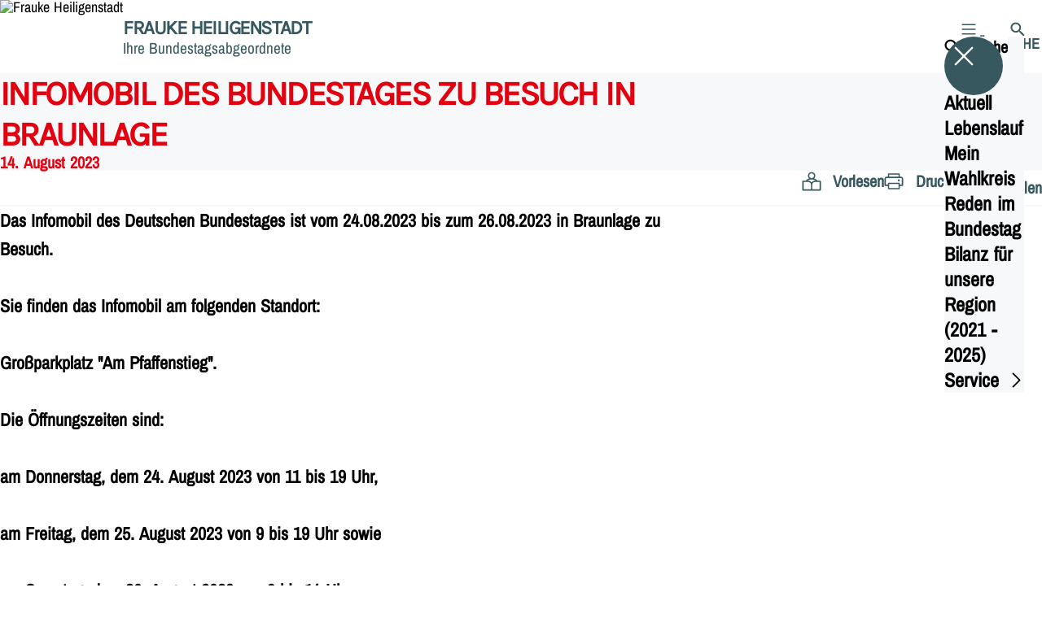

--- FILE ---
content_type: text/html; charset=UTF-8
request_url: https://frauke-heiligenstadt.de/meldungen/infomobil-des-bundestages-zu-besuch-in-braunlage
body_size: 32659
content:
<!DOCTYPE html>
<html class="no-js t-spd-nds-2022" lang="de">
<head>
  <meta charset="utf-8">
  <meta name="viewport" content="width=device-width, initial-scale=1.0">

  <title>Infomobil des Bundestages zu Besuch in Braunlage - Frauke Heiligenstadt</title>

  <script>
    document.documentElement.className = document.documentElement.className.replace(/(\s|^)no-js(\s|$)/, '$1js$2');
  </script>

  <link href="https://frauke-heiligenstadt.de/assets/stylesheets/main.752d0a1414.css" rel="stylesheet">
  <link href="https://frauke-heiligenstadt.de/feed.rss" rel="alternate" type="application/rss+xml" title="RSS-Feed">
  <link href="https://spdlink.de/dhahnl" rel="shortlink" type="text/html">
  <link href="https://frauke-heiligenstadt.de/meldungen/infomobil-des-bundestages-zu-besuch-in-braunlage" rel="canonical">

  <script type="module" src="https://frauke-heiligenstadt.de/assets/javascripts/main.84c069ab84.js" crossorigin></script>

  <meta name="description" content="Das Infomobil des Deutschen Bundestages ist vom 24.08.2023 bis zum 26.08.2023 in Braunlage zu Besuch.
  
  Sie finden das Infomobil am folgenden Standort:
  
  Großp...">
  <meta property="og:description" content="Das Infomobil des Deutschen Bundestages ist vom 24.08.2023 bis zum 26.08.2023 in Braunlage zu Besuch.
  
  Sie finden das Infomobil am folgenden Standort:
  
  Großp...">
  <meta property="og:image" content="https://frauke-heiligenstadt.de/_/social-media-preview/meldungen/infomobil-des-bundestages-zu-besuch-in-braunlage.jpg">
  <meta property="og:image:alt" content="SPD-Logo (Adaption Niedersachsen zur Landtagswahl 2022)">
  <meta property="og:image:height" content="630">
  <meta property="og:image:width" content="1200">
  <meta property="og:locale" content="de">
  <meta property="og:site_name" content="Frauke Heiligenstadt">
  <meta property="og:title" content="Infomobil des Bundestages zu Besuch in Braunlage">
  <meta property="og:type" content="website">
  <meta property="og:url" content="https://frauke-heiligenstadt.de/meldungen/infomobil-des-bundestages-zu-besuch-in-braunlage">
  <meta name="robots" content="index, max-snippet:[120], max-image-preview:[large]">
  <meta name="twitter:card" content="summary_large_image">

</head>

<body id="top">
        <a class="skip-link" href="#content">Zum Inhalt springen</a>

    
    
    <div class="site" id="site">
        <div class="site__header" role="banner">
      
<div id="header" class="header header--left header--with-logo">
  <div class="header__inner">
          <div class="header__sender">
                  <a class="header__logo" href="https://frauke-heiligenstadt.de/">
            
            <img class="header__logo-img" src="https://frauke-heiligenstadt.de/_/imagePool/1-Niedersachsen/Landtagswahl-2022/2022-05-Logo-SPD-NDS-LTW-22.jpg?w=308&amp;h=180&amp;fit=crop&amp;c=1&amp;s=746d0d890e44cc0074c68e36b27a1ed6" srcset="https://frauke-heiligenstadt.de/_/imagePool/1-Niedersachsen/Landtagswahl-2022/2022-05-Logo-SPD-NDS-LTW-22.jpg?w=0&amp;h=360&amp;fit=crop&amp;c=1&amp;s=c873a087a46fcb8f65b514e3ae91ac59 2x" width="308" height="180" alt="Frauke Heiligenstadt">
          </a>
        
                            
          <div class="header__text">
                          <span class="header__title">Frauke Heiligenstadt</span>
            
                          <span class="header__subtitle">Ihre Bundestagsabgeordnete</span>
                      </div>
              </div>
    
    <div class="header__actions">
              <div class="header__menu" role="navigation">
          <a id="header-open-menu" class="header__button" href="https://frauke-heiligenstadt.de/sitemap">
            <svg class="icon icon--menu header__button-icon" viewBox="0 0 200 200" aria-hidden="true"><use xlink:href="/assets/icons/icons.1b8bf5e959.svg#icon-menu"></use>
</svg>
            <span class="header__button-text">Menü</span>
          </a>

          
<div id="header-menu" class="menu" aria-label="Menü" aria-hidden="true" data-menu-trigger-id="header-open-menu">
  
  <div class="menu__backdrop" data-a11y-dialog-hide></div>

  <div class="menu__close">
    <button class="icon-button" type="button" title="Menü schließen" data-a11y-dialog-hide><span class="icon-button__icon">
      <span class="icon-button__icon-icon"><svg class="icon icon--cross" viewBox="0 0 200 200" aria-hidden="true"><use xlink:href="/assets/icons/icons.1b8bf5e959.svg#icon-cross"></use>
</svg></span></span></button>
  </div>

  <div class="menu__menu" role="document">
    <div class="menu__menu-outer">
      <div class="menu__menu-inner">
        <div class="menu__search">
          <button class="icon-button" type="button" data-a11y-dialog-hide data-overlay="header-search"><span class="icon-button__icon">
      <span class="icon-button__icon-icon"><svg class="icon icon--search" viewBox="0 0 200 200" aria-hidden="true"><use xlink:href="/assets/icons/icons.1b8bf5e959.svg#icon-search"></use>
</svg></span>&#65279;</span><span class="icon-button__text u-underline">Suche</span></button>
        </div>

        <ul class="menu__items">
                      <li class="menu__item">
                            
              <a class="icon-button menu__link" href="https://frauke-heiligenstadt.de/meldungen" data-menu-level="1"><span class="icon-button__text u-underline">Aktuell</span></a>

                          </li>
                      <li class="menu__item">
                            
              <a class="icon-button menu__link" href="https://frauke-heiligenstadt.de/lebenslauf" data-menu-level="1"><span class="icon-button__text u-underline">Lebenslauf</span></a>

                          </li>
                      <li class="menu__item">
                            
              <a class="icon-button menu__link" href="https://frauke-heiligenstadt.de/mein-wahlkreis" data-menu-level="1"><span class="icon-button__text u-underline">Mein Wahlkreis</span></a>

                          </li>
                      <li class="menu__item">
                            
              <a class="icon-button menu__link" href="https://frauke-heiligenstadt.de/die-abgeordnete" data-menu-level="1"><span class="icon-button__text u-underline">Reden im Bundestag</span></a>

                          </li>
                      <li class="menu__item">
                            
              <a class="icon-button menu__link" href="https://frauke-heiligenstadt.de/foerdermittelbilanz-fuer-unsere-region-2021-2025-2" data-menu-level="1"><span class="icon-button__text u-underline">Bilanz für unsere Region (2021 - 2025)</span></a>

                          </li>
                      <li class="menu__item">
                            
              <button class="icon-button menu__link" type="button" aria-haspopup="true" aria-expanded="false" aria-controls="header-menu-submenu-6" data-menu-open-submenu data-menu-level="1"><span class="icon-button__text u-underline">Service</span><span class="icon-button__icon">&#65279;<span class="icon-button__icon-icon"><svg class="icon icon--caret-right" viewBox="0 0 200 200" aria-hidden="true"><use xlink:href="/assets/icons/icons.1b8bf5e959.svg#icon-caret-right"></use>
</svg></span>
    </span></button>

                                  <div class="menu__submenu" id="header-menu-submenu-6" hidden>
      <div class="menu__submenu-meta">
        <button class="icon-button" type="button" data-menu-close-submenu><span class="icon-button__icon">
      <span class="icon-button__icon-icon"><svg class="icon icon--arrow-left" viewBox="0 0 200 200" aria-hidden="true"><use xlink:href="/assets/icons/icons.1b8bf5e959.svg#icon-arrow-left"></use>
</svg></span>&#65279;</span><span class="icon-button__text u-underline">Zurück</span></button>

              </div>

      <ul class="menu__submenu-items" role="list">
                  <li class="menu__submenu-item">
                                                            
            
            <span class="menu__submenu-link menu__submenu-link--mobile">
              <a class="icon-button" href="https://frauke-heiligenstadt.de/service" data-menu-level="2"><span class="icon-button__text u-underline">Übersicht</span></a>
            </span>

            <span class="menu__submenu-link menu__submenu-link--desktop">
              <a class="link-tile link-tile--internal" href="https://frauke-heiligenstadt.de/service" data-menu-level="2">
  
  <span class="link-tile__text u-underline">Übersicht</span>
</a>
            </span>

                      </li>
                  <li class="menu__submenu-item">
                                                            
            
            <span class="menu__submenu-link menu__submenu-link--mobile">
              <a class="icon-button" href="https://frauke-heiligenstadt.de/abgeordnetenbüro-in-berlin" data-menu-level="2"><span class="icon-button__text u-underline">Abgeordnetenbüro in Berlin</span></a>
            </span>

            <span class="menu__submenu-link menu__submenu-link--desktop">
              <a class="link-tile link-tile--internal" href="https://frauke-heiligenstadt.de/abgeordnetenbüro-in-berlin" data-menu-level="2">
  
  <span class="link-tile__text u-underline">Abgeordnetenbüro in Berlin</span>
</a>
            </span>

                      </li>
                  <li class="menu__submenu-item">
                                                            
            
            <span class="menu__submenu-link menu__submenu-link--mobile">
              <a class="icon-button" href="https://frauke-heiligenstadt.de/wahlkreisbuero-2-2" data-menu-level="2"><span class="icon-button__text u-underline">Wahlkreisbüro in Goslar</span></a>
            </span>

            <span class="menu__submenu-link menu__submenu-link--desktop">
              <a class="link-tile link-tile--internal" href="https://frauke-heiligenstadt.de/wahlkreisbuero-2-2" data-menu-level="2">
  
  <span class="link-tile__text u-underline">Wahlkreisbüro in Goslar</span>
</a>
            </span>

                      </li>
                  <li class="menu__submenu-item">
                                                            
            
            <span class="menu__submenu-link menu__submenu-link--mobile">
              <a class="icon-button" href="https://frauke-heiligenstadt.de/wahlkreisbuero-3" data-menu-level="2"><span class="icon-button__text u-underline">Wahlkreisbüro in Northeim</span></a>
            </span>

            <span class="menu__submenu-link menu__submenu-link--desktop">
              <a class="link-tile link-tile--internal" href="https://frauke-heiligenstadt.de/wahlkreisbuero-3" data-menu-level="2">
  
  <span class="link-tile__text u-underline">Wahlkreisbüro in Northeim</span>
</a>
            </span>

                      </li>
                  <li class="menu__submenu-item">
                                                            
            
            <span class="menu__submenu-link menu__submenu-link--mobile">
              <a class="icon-button" href="https://frauke-heiligenstadt.de/fotos-zum-download-2" data-menu-level="2"><span class="icon-button__text u-underline">Fotos zum Download</span></a>
            </span>

            <span class="menu__submenu-link menu__submenu-link--desktop">
              <a class="link-tile link-tile--internal" href="https://frauke-heiligenstadt.de/fotos-zum-download-2" data-menu-level="2">
  
  <span class="link-tile__text u-underline">Fotos zum Download</span>
</a>
            </span>

                      </li>
              </ul>
    </div>
  
                          </li>
                  </ul>
      </div>
    </div>

      </div>
</div>
        </div>
      
              <div class="header__search" role="search">
          <a class="header__button" data-overlay="header-search" href="https://frauke-heiligenstadt.de/suche">
            <svg class="icon icon--search header__button-icon" viewBox="0 0 200 200" aria-hidden="true"><use xlink:href="/assets/icons/icons.1b8bf5e959.svg#icon-search"></use>
</svg>
            <span class="header__button-text">Suche</span>
          </a>

          

<div id="header-search" class="overlay search-overlay" aria-label="Suche" aria-hidden="true" data-overlay-destroy-after-close="false" data-overlay-redirect-after-close="false">
  <div class="overlay__backdrop" data-a11y-dialog-hide></div>

  <div class="overlay__overlay u-inverted" role="document">
    <div class="overlay__bar">
      
      <button class="icon-button overlay__close" type="button" title="Schließen" data-a11y-dialog-hide disabled><span class="icon-button__icon">
      <span class="icon-button__icon-icon"><svg class="icon icon--cross" viewBox="0 0 200 200" aria-hidden="true"><use xlink:href="/assets/icons/icons.1b8bf5e959.svg#icon-cross"></use>
</svg></span></span></button>
    </div>

    <div class="overlay__content">
                  <div class="search-overlay__form">
      
<form id="header-search-search" class="input-form" action="https://frauke-heiligenstadt.de/suche" method="get" enctype="multipart/form-data" accept-charset="utf-8" data-hx-post="https://frauke-heiligenstadt.de/actions/_spdplus/search/render" data-hx-trigger="keyup changed delay:0.2s throttle:0.4s from:(find input)" data-hx-select=".search-overlay__content" data-hx-target=".search-overlay__content" data-hx-swap="innerHTML" data-hx-indicator="closest .search-overlay" data-hx-vals="{&quot;SPDPLUS_CSRF_TOKEN&quot;:&quot;Bg5G_j0P4ODo7s1TIB_6xk5xMEAOiMaMkWf_FuOUkWAVIkMsSAZFm3Z6dY5oR46Mpd66Z3dprpEUM18hP9G_wN1ejlezzuAZdBAibwtfI84=&quot;}">
  
  
  

  
  <div class="input-form__field">
    

<div id="header-search-search-field" class="field">
      <label class="field__label u-hidden-visually" for="header-search-search-field-control">
      <span class="label">Suchbegriff</span>
    </label>
  
  
  
  
      <div class="field__controls field__controls--stacked">
              <div class="field__control">
          <div class="input">
        <input class="input__input input__input--search" id="header-search-search-field-control" name="q" type="search" />

    </div>
        </div>
          </div>
  
  
  </div>
  </div>

  <div class="input-form__button">
    
<button class="button" type="submit" title="Suchen">
      <span class="button__icon">
      <svg class="icon icon--search" viewBox="0 0 200 200" aria-hidden="true"><use xlink:href="/assets/icons/icons.1b8bf5e959.svg#icon-search"></use>
</svg>    </span>
  
  
  </button>
  </div>
</form>
    </div>

    <div class="search-overlay__content">
      
      <div class="loading search-overlay__loading"></div>
    </div>
  
          </div>
  </div>
</div>
        </div>
          </div>
  </div>
</div>
    </div>

        <main id="content" class="site__content">
              <div id="p8011135" lang="de" class="page">
  
      <div class="page__header">
      
      <div class="page__head">
        <div class="page__heading">
                      <div class="page__headline">
              <h1 class="headline"><span class="headline__text">Infomobil des Bundestages zu Besuch in Braunlage</span></h1>
            </div>
          
                      <time class="page__date" datetime="2023-08-14">14. August 2023</time>
          
                  </div>

              </div>
    </div>
  
  <div class="page__inner">
          <div class="page__bar rs_skip rs_preserve">
        
                  <ul class="page__tools" lang="de">
            <li class="page__tool">
              <button class="icon-button icon-button--secondary" type="button" data-page-readspeaker><span class="icon-button__icon">
      <span class="icon-button__icon-icon"><svg class="icon icon--read" viewBox="0 0 200 200" aria-hidden="true"><use xlink:href="/assets/icons/icons.1b8bf5e959.svg#icon-read"></use>
</svg></span>&#65279;</span><span class="icon-button__text u-underline">Vorlesen</span></button>
            </li>

            <li class="page__tool">
              <button class="icon-button icon-button--secondary" type="button" data-print><span class="icon-button__icon">
      <span class="icon-button__icon-icon"><svg class="icon icon--print" viewBox="0 0 200 200" aria-hidden="true"><use xlink:href="/assets/icons/icons.1b8bf5e959.svg#icon-print"></use>
</svg></span>&#65279;</span><span class="icon-button__text u-underline">Drucken</span></button>
            </li>

            <li class="page__tool">
              <button class="icon-button" type="button" data-share data-share-title="Infomobil des Bundestages zu Besuch in Braunlage" data-share-url="https://frauke-heiligenstadt.de/meldungen/infomobil-des-bundestages-zu-besuch-in-braunlage"><span class="icon-button__icon">
      <span class="icon-button__icon-icon"><svg class="icon icon--share" viewBox="0 0 200 200" aria-hidden="true"><use xlink:href="/assets/icons/icons.1b8bf5e959.svg#icon-share"></use>
</svg></span>&#65279;</span><span class="icon-button__text u-underline">Teilen</span></button>
            </li>
          </ul>
              </div>
    
    <div class="page__readspeaker rs_skip rs_preserve" hidden>
      <div id="readspeaker_button1" class="rsbtn">
        
        <a rel="nofollow" class="rsbtn_play" accesskey="L" title="Um den Text anzuh&ouml;ren, verwenden Sie bitte ReadSpeaker webReader" href="https://app-eu.readspeaker.com/cgi-bin/rsent?customerid=11021&amp;lang=de&amp;readid=p8011135&amp;url=https%3A//frauke-heiligenstadt.de/meldungen/infomobil-des-bundestages-zu-besuch-in-braunlage">
          <span class="rsbtn_left rsimg rspart"><span class="rsbtn_text"><span>Vorlesen</span></span></span>
          <span class="rsbtn_right rsimg rsplay rspart"></span>
        </a>
      </div>
    </div>

    <div class="page__content">
      <div class="page__blocks">
                                      
                    <div id="c8719290" class="page__block" data-block-type="text" data-block-theme="transparent">
                          <p class="paragraph"><strong>Das Infomobil des Deutschen Bundestages ist vom 24.08.2023 bis zum 26.08.2023 in Braunlage zu Besuch.<br>
<br>
Sie finden das Infomobil am folgenden Standort:<br>
<br>
Großparkplatz &quot;Am Pfaffenstieg&quot;.<br>
<br>
Die Öffnungszeiten sind:<br>
<br>
am Donnerstag, dem 24. August 2023 von 11 bis 19 Uhr,<br>
<br>
am Freitag, dem 25. August 2023 von 9 bis 19 Uhr sowie<br>
<br>
am Samstag, dem 26. August 2023 von 9 bis 14 Uhr.</strong></p>
<p class="paragraph">Das Infomobil ist ein 17 Meter langer und 26 Tonnen schwerer Promotion-Truck, mit dem der Bundestag jährlich rund 60 Orte in Deutschland besucht. Im Laufe von zwei Wahlperioden soll jeder der 299 Wahlkreise besucht werden. Während der parlamentarischen Sommerpause zwischen dem 10. Juli und dem 31. August 2023 werden bei der sogenannten Infotour touristisch attraktive Städte besucht.<br></p>
<p class="paragraph">Das Infomobil bietet Bürgerinnen und Bürgern die Gelegenheit, sich über Aufgaben und Arbeitsweise des Parlaments zu informieren. Gruppenbesuche, insbesondere von Schulklassen bis zu 30 Personen, können vereinbart werden. Freiberufliche Honorarkräfte stehen im Auftrag des Bundestages für die Informations- und Wissensvermittlung der Besucher und für moderierte Diskussionsrunden zur Verfügung.<br></p>













<p class="paragraph">Das Infomobil hält eine Vielzahl von gedruckten und digitalen Informationen bereit sowie eine Fotowand, die Fotos der Besucher am „Redepult des Plenarsaales“ ermöglicht. Mit einem „virtuellen Rundgang“ kann man einen Besuch im Plenarsaal des Bundestages erleben. Beim „Glücksrad“ gibt es kleine Gewinne.</p>




<p class="paragraph">Zugangsmöglichkeit für Rollstuhlfahrer gibt es über einen „Lift“.<br></p>

<p class="paragraph">Pressemitteilung</p>
<p class="paragraph">Infomobil des Bundestages zu Besuch in Braunlage</p>
<p class="paragraph">Berlin, 14.08.2023</p>
<p class="paragraph">Herausgeber:</p>
<p class="paragraph">Referat Öffentlichkeitsarbeit, IK 2</p>
<p class="paragraph">Platz der Republik 1</p>
<p class="paragraph">11011 Berlin</p>
<p class="paragraph">Telefon: +49 30 227-35196</p>
<p class="paragraph">Telefon: +49 30 227-35288 (Vz.)</p>
<p class="paragraph">Fax: +49 30 227-36508</p>
<p class="paragraph">manfred.hannes@bundestag.de</p>
<p class="paragraph">vorzimmer.ik2@bundestag.de</p>
<p class="paragraph">Seite 2</p>
<p class="paragraph">Weitere Informationen entnehmen Sie bitte dem beigefügten Flyer “Der Bundestag stellt sich vor: Infomobil des Parlaments“. Zudem können Sie sich unter https://www.bundestag.de/unterwegs über kommende Stationen des Infomobils als auch des Messestandes unterrichten und weitere Informationen und Angebote über die mobile Öffentlichkeitsarbeit des Deutschen Bundestages einholen.</p>






<p class="paragraph">Aktuelle Auskünfte erhalten Sie beim Referat Öffentlichkeitsarbeit des Bundestages (Herr Hannes, Telefon: 030-227-35196 oder E-Mail: manfred.hannes@bundestag.de).</p>


<p class="paragraph">Für alle, für die ein aktueller Besuch des Infomobils nicht in Betracht kommt, möchten wir auf unseren Download- und Bestellservice für Publikationen des Bundestages hinweisen. Unter www.btg-bestellservice.de können viele nützliche Flyer und sonstige Informationen (wie z.B. einen Text des Grundgesetzes) im PDF-Format direkt herunterladen oder als Druckexemplar kostenlos mit Postzustellung bestellt werden. Einige dieser Publikationen gibt es auch in Fremdsprachen und in einfacher bzw. leichter Sprache.</p>
                      </div>
              </div>

      <div class="u-clearfix"></div>

              <div class="page__footer rs_skip">
          
                      <div class="page__browser">
              <div class="browser">
  <div class="browser__links">
    
                <a href="https://frauke-heiligenstadt.de/meldungen/angehoerige-von-blaulichtorganisationen-informieren-sich-in-berlin-ueber-die-arbeit-der-bundestagsabgeordneten-frauke-heiligenstadt" class="browser__link browser__link--left">
        <span class="browser__link-label">Vorherige Meldung</span>

        <span class="headline browser__link-headline"><span class="headline__text">Angehörige von Blaulichtorganisationen informieren sich in Berlin über die Arbeit der Bundestagsabgeordneten Frauke Heiligenstadt</span></span>

        <span class="browser__link-icon">
          <svg class="icon icon--caret-left" viewBox="0 0 200 200" aria-hidden="true"><use xlink:href="/assets/icons/icons.1b8bf5e959.svg#icon-caret-left"></use>
</svg>        </span>
      </a>
    
    
                <a href="https://frauke-heiligenstadt.de/meldungen/frauke-heiligenstadt-als-mitglied-des-landespraesidiums-der-spd-niedersachsen-wiedergewaehlt" class="browser__link browser__link--right">
        <span class="browser__link-label">Nächste Meldung</span>

        <span class="headline browser__link-headline"><span class="headline__text">Frauke Heiligenstadt als Mitglied des Landespräsidiums der SPD-Niedersachsen wiedergewählt</span></span>

        <span class="browser__link-icon">
          <svg class="icon icon--caret-right" viewBox="0 0 200 200" aria-hidden="true"><use xlink:href="/assets/icons/icons.1b8bf5e959.svg#icon-caret-right"></use>
</svg>        </span>
      </a>
    
      </div>

      <div class="browser__button">
      
<a class="button button--internal" href="https://frauke-heiligenstadt.de/meldungen">
  
      <span class="button__text u-underline">Alle Meldungen</span>
  
  </a>
    </div>
  </div>
            </div>
                  </div>
          </div>
  </div>
</div>
    </main>

        <div class="site__footer" role="contentinfo">
      
<div id="footer" class="footer">
      <div class="footer__breadcrumb">
      <nav id="footer-breadcrumb" class="breadcrumb" aria-label="Aktuelle Position auf der Webseite">
  <ol class="breadcrumb__crumbs">
    <li class="breadcrumb__crumb"><a class="breadcrumb__link u-underline" href="https://frauke-heiligenstadt.de/"><span class="breadcrumb__link-icon"><svg class="icon icon--home" viewBox="0 0 200 200" aria-hidden="true"><use xlink:href="/assets/icons/icons.1b8bf5e959.svg#icon-home"></use></svg></span><span class="breadcrumb__link-text u-hidden-visually">Startseite</span></a><svg class="icon icon--caret-right breadcrumb__arrow" viewBox="0 0 200 200" aria-hidden="true"><use xlink:href="/assets/icons/icons.1b8bf5e959.svg#icon-caret-right"></use></svg></li><li class="breadcrumb__crumb"><a class="breadcrumb__link u-underline" href="https://frauke-heiligenstadt.de/meldungen"><span class="breadcrumb__link-icon"><svg class="icon icon--level-up" viewBox="0 0 200 200" aria-hidden="true"><use xlink:href="/assets/icons/icons.1b8bf5e959.svg#icon-level-up"></use></svg></span><span class="breadcrumb__link-text">Meldungen</span></a><svg class="icon icon--caret-right breadcrumb__arrow" viewBox="0 0 200 200" aria-hidden="true"><use xlink:href="/assets/icons/icons.1b8bf5e959.svg#icon-caret-right"></use></svg></li><li class="breadcrumb__crumb"><a class="breadcrumb__link u-underline" href="https://frauke-heiligenstadt.de/meldungen/infomobil-des-bundestages-zu-besuch-in-braunlage" aria-current="page"><span class="breadcrumb__link-icon"><svg class="icon icon--level-up" viewBox="0 0 200 200" aria-hidden="true"><use xlink:href="/assets/icons/icons.1b8bf5e959.svg#icon-level-up"></use></svg></span><span class="breadcrumb__link-text">Infomobil des Bundestages zu Besuch in Braunlage</span></a></li>  </ol>

  <script type="application/ld+json">
    {
    "@context": "https:\/\/schema.org",
    "@type": "BreadcrumbList",
    "itemListElement": [
        {
            "@type": "ListItem",
            "position": 1,
            "name": "Startseite",
            "item": "https:\/\/frauke-heiligenstadt.de\/"
        },
        {
            "@type": "ListItem",
            "position": 2,
            "name": "Meldungen",
            "item": "https:\/\/frauke-heiligenstadt.de\/meldungen"
        },
        {
            "@type": "ListItem",
            "position": 3,
            "name": "Infomobil des Bundestages zu Besuch in Braunlage",
            "item": "https:\/\/frauke-heiligenstadt.de\/meldungen\/infomobil-des-bundestages-zu-besuch-in-braunlage"
        }
    ]
}
  </script>
</nav>
    </div>
  
  <div class="footer__content">
    
          <a class="footer__logo" href="https://frauke-heiligenstadt.de/">
                  
          <img class="footer__logo-img" src="https://frauke-heiligenstadt.de/_/imagePool/1-Niedersachsen/Landtagswahl-2022/2022-05-Logo-SPD-NDS-LTW-22.jpg?w=308&amp;h=180&amp;fit=crop&amp;c=1&amp;s=746d0d890e44cc0074c68e36b27a1ed6" srcset="https://frauke-heiligenstadt.de/_/imagePool/1-Niedersachsen/Landtagswahl-2022/2022-05-Logo-SPD-NDS-LTW-22.jpg?w=0&amp;h=360&amp;fit=crop&amp;c=1&amp;s=c873a087a46fcb8f65b514e3ae91ac59 2x" width="308" height="180" alt="" role="presentation">
        
                  <span class="footer__logo-title">Frauke Heiligenstadt</span>
        
                  <span class="footer__logo-subtitle">Ihre Bundestagsabgeordnete</span>
              </a>
    
          <div class="footer__links">
                  <nav class="footer__social-media" aria-label="Social-Media-Konten">
            <div class="footer__social-media-title">Jetzt folgen</div>

            <ul class="footer__social-media-links" role="list">
                              <li class="footer__social-media-link">
                  <a class="icon-button" title="Facebook" href="https://www.facebook.com/FraukeHeiligenstadtSPD/" target="_blank" rel="noopener noreferrer"><span class="icon-button__icon">
      <span class="icon-button__icon-icon"><svg class="icon icon--facebook" viewBox="0 0 200 200" aria-hidden="true"><use xlink:href="/assets/icons/icons.1b8bf5e959.svg#icon-facebook"></use>
</svg></span></span></a>
                </li>
                              <li class="footer__social-media-link">
                  <a class="icon-button" title="Instagram" href="https://www.instagram.com/frauke_heiligenstadt/" target="_blank" rel="noopener noreferrer"><span class="icon-button__icon">
      <span class="icon-button__icon-icon"><svg class="icon icon--instagram" viewBox="0 0 200 200" aria-hidden="true"><use xlink:href="/assets/icons/icons.1b8bf5e959.svg#icon-instagram"></use>
</svg></span></span></a>
                </li>
                              <li class="footer__social-media-link">
                  <a class="icon-button" title="X (vormals Twitter)" href="https://twitter.com/fheiligenstadt" target="_blank" rel="noopener noreferrer"><span class="icon-button__icon">
      <span class="icon-button__icon-icon"><svg class="icon icon--x" viewBox="0 0 200 200" aria-hidden="true"><use xlink:href="/assets/icons/icons.1b8bf5e959.svg#icon-x"></use>
</svg></span></span></a>
                </li>
                          </ul>
          </nav>
        
                  <div class="footer__action" role="navigation" aria-label="Aktions-Links">
            <ul class="footer__action-links" role="list">
                              <li class="footer__action-link">
                  <a class="icon-button icon-button--secondary" href="https://frauke-heiligenstadt.de/suche"><span class="icon-button__icon">
      <span class="icon-button__icon-icon"><svg class="icon icon--search" viewBox="0 0 200 200" aria-hidden="true"><use xlink:href="/assets/icons/icons.1b8bf5e959.svg#icon-search"></use>
</svg></span>&#65279;</span><span class="icon-button__text u-underline">Suche</span></a>
                </li>
                              <li class="footer__action-link">
                  <a class="icon-button icon-button--secondary" href="https://frauke-heiligenstadt.de/sitemap"><span class="icon-button__icon">
      <span class="icon-button__icon-icon"><svg class="icon icon--sitemap" viewBox="0 0 200 200" aria-hidden="true"><use xlink:href="/assets/icons/icons.1b8bf5e959.svg#icon-sitemap"></use>
</svg></span>&#65279;</span><span class="icon-button__text u-underline">Sitemap</span></a>
                </li>
                              <li class="footer__action-link">
                  <a class="icon-button icon-button--secondary" href="https://frauke-heiligenstadt.de/kontakt"><span class="icon-button__icon">
      <span class="icon-button__icon-icon"><svg class="icon icon--chat" viewBox="0 0 200 200" aria-hidden="true"><use xlink:href="/assets/icons/icons.1b8bf5e959.svg#icon-chat"></use>
</svg></span>&#65279;</span><span class="icon-button__text u-underline">Kontakt</span></a>
                </li>
                          </ul>
          </div>
              </div>
      </div>

      <div class="footer__meta" role="navigation" aria-label="Service-Links">
      <ul class="footer__meta-links" role="list">
                  <li class="footer__meta-link">
            <a class="link link--internal" href="https://frauke-heiligenstadt.de/impressum"><span class="link__text u-underline">Impressum</span></a>
          </li>
                  <li class="footer__meta-link">
            <a class="link link--internal" href="https://frauke-heiligenstadt.de/anschriften"><span class="link__text u-underline">Kontakt</span></a>
          </li>
                  <li class="footer__meta-link">
            <a class="link link--internal" href="https://frauke-heiligenstadt.de/datenschutz"><span class="link__text u-underline">Datenschutz</span></a>
          </li>
                  <li class="footer__meta-link">
            <a class="link link--internal" href="https://frauke-heiligenstadt.de/sitemap"><span class="link__text u-underline">Sitemap</span></a>
          </li>
                  <li class="footer__meta-link">
            <a class="link link--internal" href="https://frauke-heiligenstadt.de/kontakt"><span class="link__text u-underline">Kontakt</span></a>
          </li>
              </ul>
    </div>
  </div>
    </div>

        
          </div>

    
    <div id="overlays">
        </div>

    <div id="tooltips"></div>
        <script>
        (function() {
            var u='https://s.spd.plus/';
            var _paq = window._paq = window._paq || [];

            _paq.push(['disableCookies']);
            _paq.push(['HeatmapSessionRecording::disable']);
            _paq.push(['trackPageView']);
            _paq.push(['enableLinkTracking']);
            _paq.push(['disableBrowserFeatureDetection']);
            _paq.push(['setTrackerUrl', u+'matomo.php']);
            _paq.push(['setSiteId', '60']);

            var d=document, g=d.createElement('script'), s=d.getElementsByTagName('script')[0];
            g.async=true;
            g.src=u+'matomo.js';
            s.parentNode.insertBefore(g,s);
        })();
    </script>
</body>
</html>
